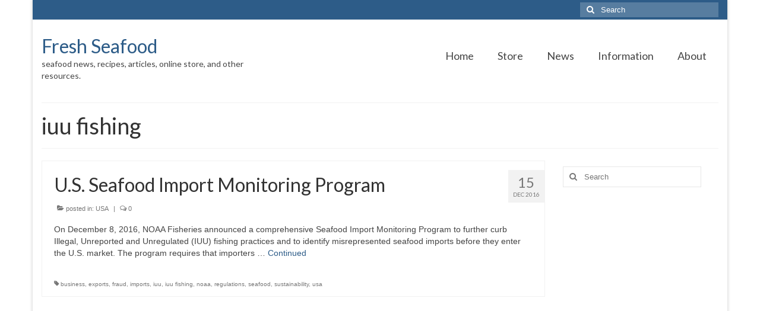

--- FILE ---
content_type: text/html; charset=utf-8
request_url: https://www.google.com/recaptcha/api2/aframe
body_size: 267
content:
<!DOCTYPE HTML><html><head><meta http-equiv="content-type" content="text/html; charset=UTF-8"></head><body><script nonce="r_-X5ZBlJggLnYhNb20hdQ">/** Anti-fraud and anti-abuse applications only. See google.com/recaptcha */ try{var clients={'sodar':'https://pagead2.googlesyndication.com/pagead/sodar?'};window.addEventListener("message",function(a){try{if(a.source===window.parent){var b=JSON.parse(a.data);var c=clients[b['id']];if(c){var d=document.createElement('img');d.src=c+b['params']+'&rc='+(localStorage.getItem("rc::a")?sessionStorage.getItem("rc::b"):"");window.document.body.appendChild(d);sessionStorage.setItem("rc::e",parseInt(sessionStorage.getItem("rc::e")||0)+1);localStorage.setItem("rc::h",'1768710433002');}}}catch(b){}});window.parent.postMessage("_grecaptcha_ready", "*");}catch(b){}</script></body></html>